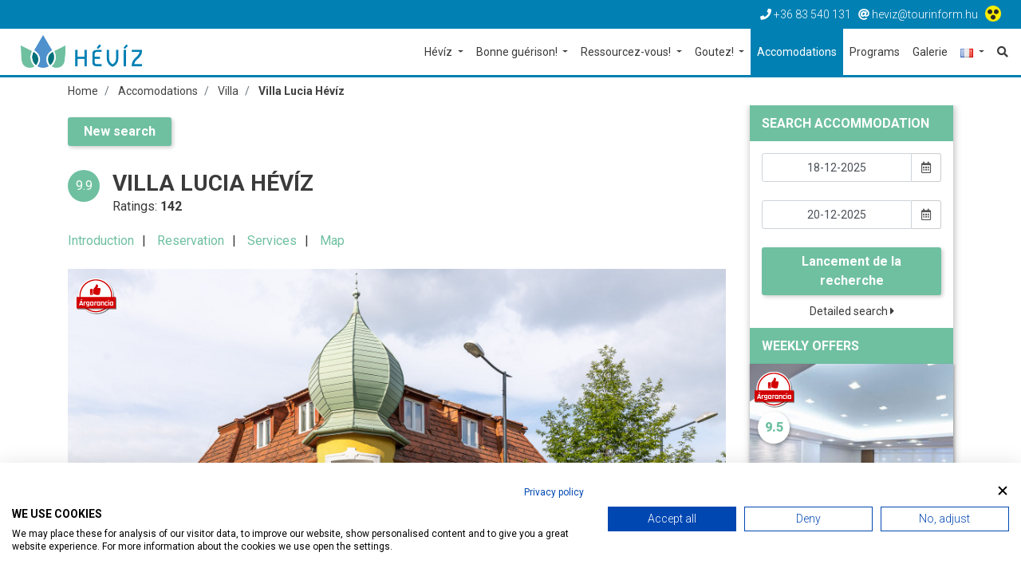

--- FILE ---
content_type: text/html; charset=utf-8
request_url: https://www.heviz.hu/fr/accomodations/villa-fr/villa-lucia-heviz
body_size: 11229
content:
<!DOCTYPE html>
<html lang="fr"><head>
        <!-- Google Tag Manager -->
    <script>(function(w,d,s,l,i){w[l]=w[l]||[];w[l].push({'gtm.start':
    new Date().getTime(),event:'gtm.js'});var f=d.getElementsByTagName(s)[0],
    j=d.createElement(s),dl=l!='dataLayer'?'&l='+l:'';j.async=true;j.src=
    'https://www.googletagmanager.com/gtm.js?id='+i+dl;f.parentNode.insertBefore(j,f);
    })(window,document,'script','dataLayer','GTM-5TZJKK');</script>
    <!-- End Google Tag Manager -->
    
    <meta charset="UTF-8">
    <title>Villa Lucia Hévíz | Hévíz.hu</title>
    <meta name="description" content="" />

        
    <meta name="viewport" content="width=device-width, initial-scale=1.0">
    
    <link href="/templates/heviz/used-css-js/style-kulsos-1.css??13" rel="stylesheet">
    <link href="/templates/heviz/used-css-js/style-1.css??13" rel="stylesheet">
    <script src="/templates/heviz/used-css-js/script1-1.js??13"></script>
    
    <link rel="icon" type="image/png" href="/templates/heviz/favicon/favicon-32x32.png" sizes="32x32" />
    <link rel="icon" type="image/png" href="/templates/heviz/favicon/favicon-16x16.png" sizes="16x16" />

        <script type="text/javascript" src="/templates/heviz/plugins/jquery.lazy-master/jquery.lazy.min.js"></script>
    <script src="https://cdnjs.cloudflare.com/ajax/libs/popper.js/1.14.3/umd/popper.min.js" integrity="sha384-ZMP7rVo3mIykV+2+9J3UJ46jBk0WLaUAdn689aCwoqbBJiSnjAK/l8WvCWPIPm49" crossorigin="anonymous"></script>
    <link rel="stylesheet" href="https://use.fontawesome.com/releases/v5.3.1/css/all.css" integrity="sha384-mzrmE5qonljUremFsqc01SB46JvROS7bZs3IO2EmfFsd15uHvIt+Y8vEf7N7fWAU" crossorigin="anonymous">
    <link rel="stylesheet" href="https://use.typekit.net/ccn3kpi.css">
        
        <script src='https://apis.google.com/js/platform.js' async defer> { lang: 'hu' } </script>
<script>
    ! function(d, s, id) {
        var js, fjs = d.getElementsByTagName(s)[0],
            p = /^http:/.test(d.location) ? 'http' : 'https';
        if (!d.getElementById(id)) {
            js = d.createElement(s);
            js.id = id;
            js.src = p + '://platform.twitter.com/widgets.js';
            fjs.parentNode.insertBefore(js, fjs);
        }
    }(document, 'script', 'twitter-wjs');
</script>
    <meta property="og:url" content="https://www.heviz.hu/fr/accomodations/villa-fr/villa-lucia-heviz" />
<meta property="og:type" content="article" />
<meta property="og:title" content="Villa Lucia Hévíz" />
<meta property="og:image" content="https://www.heviz.hu" />

        
    <link rel="preconnect" href="https://fonts.gstatic.com">
    <link href="https://fonts.googleapis.com/css2?family=Roboto:ital,wght@0,100;0,300;0,400;0,500;0,700;0,900;1,100;1,300;1,400;1,500;1,700;1,900&display=swap" rel="stylesheet">
    
    <meta name="facebook-domain-verification" content="dksq5wr29yjbvk68zb0yzxqsn7xfxx" />
    
    <SCRIPT>
    penznem='€';
    lang='fr';
    lang2='fr';
    datumformatum='dd-mm-yyyy';
    </SCRIPT>
    <meta name="google-site-verification" content="hSzyoeocwp_NgNez43G0j2hPdI-PRezygM1qgACBmME" />     <meta name="google-site-verification" content="uXOinVhEbGZ01_9zZq1zD6BxoKwl3vedrCqG5VOF13I" />     <meta name="google-site-verification" content="BqQ07AizuUK81cXCDCYss8YPErEkSaJBTFbVE6spbrw" />
    <style type="text/css">
    .linkkiemelt {
        border: solid 4px #ff0000;
    }
    </style>

	<!--hoterkep-->
	<script type="text/javascript">
    window.__lo_site_id = 'f36f258b';
    (function() {
      var wa = document.createElement('script');
      wa.type = 'text/javascript'; wa.async = true;
      wa.src = 'https://d20519brkbo4nz.cloudfront.net/core/lo.js';
      var s = document.getElementsByTagName('script')[0];
      s.parentNode.insertBefore(wa, s);
    })();
  </script>

  	<!-- Google tag (gtag.js) -->
	<script async src="https://www.googletagmanager.com/gtag/js?id=G-65NFL0HXPL"></script>
	<script> window.dataLayer = window.dataLayer || []; function gtag(){dataLayer.push(arguments);} gtag('js', new Date()); gtag('config','G-65NFL0HXPL');</script>
	
	<script src="https://cdn.userway.org/widget.js" data-account="l8vkCo3gXw"></script>
</head> 

<body class="lang_fr " id="body" data-psor="/fr/accomodations/villa-fr/villa-lucia-heviz">
	<script src="https://consent.cookiefirst.com/sites/heviz.hu-f4ca1fa5-f752-49a1-b228-0ee9026e56e8/consent.js"></script>
	
    <script>
window.dataLayer = window.dataLayer || []
dataLayer.push({'hrental_pagetype': 'offerdetail',
'hrental_id': '25',
'city': 'Hévíz'});
</script>

	    
        <noscript><iframe src="https://www.googletagmanager.com/ns.html?id=GTM-5TZJKK" height="0" width="0" style="display:none;visibility:hidden"></iframe></noscript>
    <div id="fb-root"></div>
    <script>(function(d, s, id) {
        var js, fjs = d.getElementsByTagName(s)[0];
        if (d.getElementById(id)) return;
        js = d.createElement(s); js.id = id;
        js.src = 'https://connect.facebook.net/hu_HU/sdk.js#xfbml=1&version=v3.1&appId=248428288682934&autoLogAppEvents=1';
        fjs.parentNode.insertBefore(js, fjs);
    }(document, 'script', 'facebook-jssdk'));</script>
    
    <nav class="navbar-top">
        <div class="container-fluid">
            <div class="row">
                <ul class="top-nav-links linelist">
                    <li><a href="tel:+3683540131"><i class="fas fa-phone"></i><span class="d-none d-sm-inline"> +36 83 540 131</span></a></li>
                    <li><a href="mailto:heviz@tourinform.hu"><i class="fas fa-at"></i><span class="d-none d-sm-inline"> heviz@tourinform.hu</span></a></li>
                                        <li class="socials">
                                                                                                <a href="/fr/akadalymentes" title="Akadálymentesített weblap"><img src="/templates/heviz/kellekek/akadalymentes/akadalymentes-weblap-ikon.png" alt="" style="height: 20px;position: relative;top: -2px;" /></a>
                    </li>
                                    </ul>
            </div>
        </div>
    </nav>

    <!--Navbar-->
<nav class="navbar navbar-expand-xl navbar-light navbar-right">
    <a href="/fr" class="navbar-brand"><img src="/templates/heviz/img/logo/heviz-logo-uj.png" alt="Hévíz.hu"></a>
    <button class="navbar-toggler" type="button" data-toggle="collapse" data-target="#navbarSupportedContent" aria-controls="navbarSupportedContent" aria-expanded="false" aria-label="Toggle navigation">
        <span class="navbar-toggler-icon"></span>
    </button>
    <a href="/fr/search" class="nav-link mobile-search-icon"><i class="fas fa-search"></i></a>
    

    <div class="collapse navbar-collapse" id="navbarSupportedContent">
        <ul class="navbar-nav ml-auto" itemscope itemtype="http://www.schema.org/SiteNavigationElement">
            <li class="nav-item dropdown mega-dropdown ">
                <a itemprop="url" href="/fr/heviz/bain-thermal"  class="nav-link dropdown-toggle basic setborder bb fomenupont-1"  role="button" aria-haspopup="true" aria-expanded="false" title="Hévíz">
                    Hévíz
                </a>
                <div class="dropdown-menu mega-dropdown-menu bb basic setborder" >
                    <div class="container">
                        <div class="row">
                            <div class="col-lg-4 col-first">
                                                                <div class="main-dropdown-box">
                                    <a itemprop="url" class="main-dropdown-item setcolor basic" href="/fr/heviz/bain-thermal"  title="BAIN THERMAL">BAIN THERMAL</a>
                                    <a itemprop="url" class="dropdown-item" href="/fr/heviz/bain-thermal/choses-interessantes-sur-le-lac"  title="Choses intéressantes sur le lac">Choses intéressantes sur le lac</a>
                                                                    </div>
                                                            </div>
                            <div class="col-lg-4 col-first">
                                                                <div class="main-dropdown-box">
                                    <a itemprop="url" class="main-dropdown-item setcolor basic" href="/fr/heviz/webcam"  title="Webcam">Webcam</a>
                                                                    </div>
                                                            </div>
                            <div class="col-lg-4 col-first">
                                                            </div>
                                                    </div>
                    </div>
                </div>            </li>
            <li class="nav-item dropdown mega-dropdown ">
                <a itemprop="url" href="/fr/bonne-guerison/lac-therapeutique"  class="nav-link dropdown-toggle gyogyulj setborder bb fomenupont-3"  role="button" aria-haspopup="true" aria-expanded="false" title="Bonne guérison!">
                    Bonne guérison!
                </a>
                <div class="dropdown-menu mega-dropdown-menu bb gyogyulj setborder" >
                    <div class="container">
                        <div class="row">
                            <div class="col-lg-4 col-first">
                                                                <div class="main-dropdown-box">
                                    <a itemprop="url" class="main-dropdown-item setcolor gyogyulj" href="/fr/bonne-guerison/lac-therapeutique"  title="Lac thérapeutique">Lac thérapeutique</a>
                                                                    </div>
                                                            </div>
                            <div class="col-lg-4 col-first">
                                                                <div class="main-dropdown-box">
                                    <a itemprop="url" class="main-dropdown-item setcolor gyogyulj" href="/fr/bonne-guerison/effets-therapeutiques-cures-therapeutiques"  title="Effets thérapeutiques, cures thérapeutiques">Effets thérapeutiques, cures thérapeutiques</a>
                                                                    </div>
                                                            </div>
                            <div class="col-lg-4 col-first">
                                                            </div>
                                                    </div>
                    </div>
                </div>            </li>
            <li class="nav-item dropdown mega-dropdown ">
                <a itemprop="url" href=" /fr/ressourcez-vous/wellness-fr"  class="nav-link dropdown-toggle toltodj setborder bb fomenupont-4"  role="button" aria-haspopup="true" aria-expanded="false" title="Ressourcez-vous!">
                    Ressourcez-vous!
                </a>
                <div class="dropdown-menu mega-dropdown-menu bb toltodj setborder" >
                    <div class="container">
                        <div class="row">
                            <div class="col-lg-4 col-first">
                                                                <div class="main-dropdown-box">
                                    <a itemprop="url" class="main-dropdown-item setcolor toltodj" href="/fr/ressourcez-vous/wellness-fr"  title="Wellness">Wellness</a>
                                                                    </div>
                                                            </div>
                            <div class="col-lg-4 col-first">
                                                                <div class="main-dropdown-box">
                                    <a itemprop="url" class="main-dropdown-item setcolor toltodj" href="/fr/ressourcez-vous/ressourcez-vousloisirs"  title="Loisirs">Loisirs</a>
                                                                    </div>
                                                                <div class="main-dropdown-box">
                                    <a itemprop="url" class="main-dropdown-item setcolor toltodj" href="http://gis.heviz.hu/en"  target="_blank"  title="Héviz à vélo">Héviz à vélo</a>
                                                                    </div>
                                                            </div>
                            <div class="col-lg-4 col-first">
                                                                <div class="main-dropdown-box">
                                    <a itemprop="url" class="main-dropdown-item setcolor toltodj" href="/fr/spa-sauna"  title="Spa, sauna">Spa, sauna</a>
                                                                    </div>
                                                            </div>
                                                    </div>
                    </div>
                </div>            </li>
            <li class="nav-item dropdown mega-dropdown ">
                <a itemprop="url" href="/fr/goutez/culture-de-la-vigne-a-egregy"  class="nav-link dropdown-toggle kostol setborder bb fomenupont-6"  role="button" aria-haspopup="true" aria-expanded="false" title="Goutez!">
                    Goutez!
                </a>
                <div class="dropdown-menu mega-dropdown-menu bb kostol setborder" >
                    <div class="container">
                        <div class="row">
                            <div class="col-lg-4 col-first">
                                                                <div class="main-dropdown-box">
                                    <a itemprop="url" class="main-dropdown-item setcolor kostol" href="/fr/goutez/culture-de-la-vigne-a-egregy"  title="Culture de la vigne à Egregy">Culture de la vigne à Egregy</a>
                                                                    </div>
                                                            </div>
                            <div class="col-lg-4 col-first">
                                                                <div class="main-dropdown-box">
                                    <a itemprop="url" class="main-dropdown-item setcolor kostol" href="/fr/restaurants"  title="Recherche de restaurants">Recherche de restaurants</a>
                                                                    </div>
                                                                <div class="main-dropdown-box">
                                    <a itemprop="url" class="main-dropdown-item setcolor kostol" href="/fr/picvid/goutez"  title="Galerie">Galerie</a>
                                                                    </div>
                                                            </div>
                            <div class="col-lg-4 col-first">
                                                            </div>
                                                    </div>
                    </div>
                </div>            </li>
            <li class="nav-item  szallas setbg">
                <a itemprop="url" href="/fr/accomodations"  class="nav-link  basic setbg setborder bb fomenupont-7"  role="button" aria-haspopup="true" aria-expanded="false" title="Accomodations">
                    Accomodations
                </a>
                            </li>
            <li class="nav-item  ">
                <a itemprop="url" href="/fr/programs/list"  class="nav-link  basic setborder bb fomenupont-8"  role="button" aria-haspopup="true" aria-expanded="false" title="Programs">
                    Programs
                </a>
                            </li>
            <li class="nav-item  ">
                <a itemprop="url" href="/fr/picvid"  class="nav-link  basic setborder bb fomenupont-9"  role="button" aria-haspopup="true" aria-expanded="false" title="Galerie">
                    Galerie
                </a>
                            </li>
            
            <li class="nav-item dropdown">
                <a href="javascript:;" class="nav-link dropdown-toggle basic setborder bb" id="navbarDropdown6" role="button" data-toggle="dropdown" aria-haspopup="true" aria-expanded="false">
                    <img src="/templates/heviz/img/flags/fr.gif" alt="Magyar">
                </a>
                <div id="flag-dropdown" class="dropdown-menu" aria-labelledby="navbarDropdown6">
                    <a href="/hu" class="dropdown-item"><img src="/templates/heviz/img/flags/hu.gif" alt="Magyar"></a>
                    <a href="/en" class="dropdown-item"><img src="/templates/heviz/img/flags/en.gif" alt="Angol"></a>
                    <a href="/de" class="dropdown-item"><img src="/templates/heviz/img/flags/de.gif" alt="Német"></a>
                    <a href="/ru" class="dropdown-item"><img src="/templates/heviz/img/flags/ru.gif" alt="Orosz"></a>
                    <a href="/cn" class="dropdown-item"><img src="/templates/heviz/img/flags/cn.gif" alt="Kína"></a>
                    <a href="/cz" class="dropdown-item"><img src="/templates/heviz/img/flags/cz.gif" alt="Cseh"></a>
                    <a href="/fr" class="dropdown-item"><img src="/templates/heviz/img/flags/fr.gif" alt="Francia"></a>
                    <a href="/it" class="dropdown-item"><img src="/templates/heviz/img/flags/it.gif" alt="Olasz"></a>
                    <a href="/no" class="dropdown-item"><img src="/templates/heviz/img/flags/no.gif" alt="Norvég"></a>
                    <a href="/pl" class="dropdown-item"><img src="/templates/heviz/img/flags/pl.gif" alt="Lengyel"></a>
                    <a href="/se" class="dropdown-item"><img src="/templates/heviz/img/flags/se.gif" alt="Svéd"></a>
                                    </div>
            </li>
            <li class="nav-item"><a itemprop="url" href="/fr/search" class="nav-link" title="Lancement de la recherche"><i class="fas fa-search"></i></a></li>
        </ul>
    </div>
</nav>

    <div id="breadcrumb-section" class="no-padding">
        <div class="container">
            <nav aria-label="breadcrumb">
                <ol class="breadcrumb" itemscope itemtype="https://schema.org/BreadcrumbList">
                    <li class="breadcrumb-item" itemprop="itemListElement" itemscope itemtype="https://schema.org/ListItem"><a itemprop="item" href="/fr"><span itemprop="name">Home</span></a><meta itemprop="position" content="1" /></li>
                                                                                <li class="breadcrumb-item " itemprop="itemListElement" itemscope itemtype="https://schema.org/ListItem">
                        <a itemprop="item" href="/fr/accomodations"><span itemprop="name">Accomodations</span></a>
                        <meta itemprop="position" content="2" />
                    </li>
                                                                                <li class="breadcrumb-item " itemprop="itemListElement" itemscope itemtype="https://schema.org/ListItem">
                        <a itemprop="item" href="/fr/accomodations/villa-fr"><span itemprop="name">Villa</span></a>
                        <meta itemprop="position" content="3" />
                    </li>
                                                                                <li class="breadcrumb-item active" itemprop="itemListElement" itemscope itemtype="https://schema.org/ListItem">
                        <a itemprop="item" href="/fr/accomodations/villa-fr/villa-lucia-heviz"><span itemprop="name">Villa Lucia Hévíz</span></a>
                        <meta itemprop="position" content="4" />
                    </li>
                                                        </ol>
            </nav>
        </div>
    </div>    
    
    

        <section class="content-wrapper no-padding">
        <div class="container">
            <div class="row">
                <div class="col-xl-9 col-lg-8 col-md-12 col-sm-12 content">
                    
<script src="https://unpkg.com/masonry-layout@4/dist/masonry.pkgd.min.js"></script>

<div class="row hentry" itemscope itemtype="http://schema.org/Hotel">
    <div class="col-lg-12 subpage-element" id="subpage-title">
        <div class="row">
            <div class="col-lg-12">
                <a href="/fr/accomodations" class="link-btn szallas setbg mr-top">New search</a>
            </div>
            <div class="col-lg-1 col-md-1 col-sm-1 col-xs-2">
                <div class="rating-circle">
                    <div class="rating-nr">9.9</div>
                </div>
            </div>
            <div class="col-lg-11 col-md-11 col-sm-11 col-xs-10">
                            <h1 itemprop="name" class="entry-title">Villa Lucia Hévíz</h1>
                <p class="panel-small">
                    Ratings: <strong>142</strong>                                    </p>
                <meta itemprop="priceRange" content="$$">
            </div>
            <div class="col-lg-12">
                                                                                                            </div>
            <div class="col-lg-12">
                <ul class="no-dots linelist anchors entry-content">
                    <li><a href="#subpage-intro" class="szallas setcolor">Introduction</a></li>
                    <li><a href="#szallas-foglalas" class="szallas setcolor">Reservation</a></li>
                    <li><a href="#subpage-services" class="szallas setcolor">Services</a></li>
                    <li><a href="#subpage-map" class="szallas setcolor">Map</a></li>
                </ul>    
            </div>
        </div>
    </div>
    <div class="col-lg-12 subpage-element">
                                        <div class="szallas-img-box"><img src="/templates/heviz/img/argarancia.png" alt="Árgarancia" class="garantee"><img src="https://i.szalas.hu/hotels/645248/original/38650121.jpg" alt="Villa Lucia Hévíz"></div>
                                        <meta itemprop="image" content="https://i.szalas.hu/hotels/645248/original/38650121.jpg">
    </div>
    <div class="col-lg-12 subpage-element" id="subpage-intro">
        <h2>Introduction</h2>         <hr class="szallas setborder ml-zero">
        <div id="subpage-intro-module">
            <div id="subpage-intro-collapse" itemprop="description">
                                <div>We offer exclusive private appartements in a unique house in the very center of the city for a reasonable price. The bouilding is located 300 meters far from the thermal lake and walking street is only 20 meters far from us. We await our guests with a pleasant garden. Air conditioning, internet, satellite is free of charge. Parking in our garden is available for 3000 forint/ day. Shops, restaurants and bars are also available in the neighbourhood. We provide studio apartments (max 2 people) and also Deluxe larger apartments with living room and bedroom separated (max 2 adults + 2 children or 3 adults). Every apartments has a communal terrace and or a private balcony. Every apartement has a fully equiped kitchenette.</div>
            </div>
        </div>
    </div>        
    <div class="col-lg-12" id="szallas-foglalas">
		<div style="border-top: solid 1px #cccccc; margin-top: 15px; padding-top: 15px;">
						<p>The price shown here is based on the number of adults you specified. You have to give in the number and age of the children again.</p>
					</div>
        <script data-checkin="18-12-2025" data-checkout="20-12-2025" src="//szallas.hu/plugin/javascript/645248:3:13?key=6aqahiauuvsicoj7yoym4u7t653od7fqh7o3d7yizazirozjfqia"></script>
    </div>
    <div class="col-lg-12" id="szallas-logo">
        <p>Powered by <img src="/templates/heviz/img/logo_500.png" alt="szállás.hu"></p>
    </div>
        
    <div class="col-lg-12 subpage-element" id="subpage-services">
        <h2>Services</h2>
        <hr class="szallas setborder ml-zero">
        <div class="row">
            <div class="col-lg-12">
                <p class="panel-small">Lake Bath: <strong>300 m</strong></p>                                                                <div>
                    <div class="subpage-services-list">
                        <ul class="szallas-icon-list linelist">
                                                                                            <li class="szallas-icons"><i class="fas fa-wifi" title="Wifi in public areas"></i></li>
                                                                                                                            <li class="szallas-icons"><i class="fas fa-parking" title="On site parking"></i></li>
                                                                                                                            <li class="szallas-icons"><i class="fas fa-child" title="Bababarát"></i></li>
                                                                                                                                                </ul>
                    </div>
                </div>
            </div>
            <div class="col-lg-12">
                <ul class="no-dots service-full-list">
                                        <li class="service-filter-title">
                        <h3 class="szallas setcolor">Accomodation type</h3>
                        <ul class="no-dots">
                            <li>Villa</li>
                                                    </ul>
                    </li>                    <li class="service-filter-title">
                        <h3 class="szallas setcolor">Payment methods</h3>
                        <ul class="no-dots">
                            <li>Transfer</li>
                            <li>Cash</li>
                            <li>Creditcard</li>
                                                    </ul>
                    </li>                    <li class="service-filter-title">
                        <h3 class="szallas setcolor">Baby and child-friendly</h3>
                        <ul class="no-dots">
                            <li>Baby cot</li>
                            <li>High chair</li>
                                                    </ul>
                    </li>                    <li class="service-filter-title">
                        <h3 class="szallas setcolor">Parking</h3>
                        <ul class="no-dots">
                            <li>On site parking</li>
                                                    </ul>
                    </li>                    <li class="service-filter-title">
                        <h3 class="szallas setcolor">Others</h3>
                        <ul class="no-dots">
                            <li>Wifi in public areas</li>
                                                    </ul>
                    </li>                                    </ul>
            </div>
        </div>

    </div>
    
         
        <div class="col-lg-12 subpage-element" id="subpage-map">
    <h2>Map</h2>
    <hr class="szallas setborder ml-zero">
    <div>GPS: 46.790985107422 | 17.188507080078</div>            <style>
    #map {
        height: 500px;
    }
    #map .map-iw-content {
        width: 200px;
    }
    #map .map-iw-content .miw-name {
        font-size: 16px;
        font-weight: bold;
        margin-bottom: 5px;
    }
    #map .map-iw-content .miw-text {

    }
</style>

<div id="map"></div>
<script>
    lat=46.790985107422; // földrajzi szélesség
    lng=17.188507080078; // földrajzi hosszúság
    name='Villa Lucia Hévíz';
    var map;

    function initMap() {
        var latlang = {lat: lat, lng: lng};
        map = new google.maps.Map(document.getElementById('map'), {
            center: latlang,
            zoom: 18
        });
        var marker = new google.maps.Marker({position: latlang, map: map});
    
        var contentString = '<div id="map-iw-content">'+
        '<div>...</div>'+
        '<div class="miw-name" style="font-size: 16px; font-weight: bold; margin-bottom: 5px;">'+name+'</div>'+
        '<div class="miw-text">'+
        '<p>GPS: '+lat+' ; '+lng+'</p>'+
        '</div>'+
        '</div>';

        var infowindow = new google.maps.InfoWindow({
            content: contentString
        });

        var marker = new google.maps.Marker({
            position: latlang,
            map: map,
            title: name
        });
        infowindow.open(map, marker);
        /*marker.addListener('click', function() {
            infowindow.open(map, marker);
        });*/
    }

</script>


<script src="https://maps.googleapis.com/maps/api/js?key=AIzaSyAwT7qhk7D7zQjSGE82hvq3Vg7ePdpANrI&callback=initMap" async defer></script>


    </div>        
            <div class="col-lg-12" id="opinion" data-module="" data-mid="25">
    <div class="share-rating-section">
                <div class="share-box float-right">
            <div class="socials">
                <i class="fas fa-share-alt"></i> 
                <a href="https://www.facebook.com/sharer/sharer.php?u=https://www.heviz.hu/fr/accomodations/villa-fr/villa-lucia-heviz" target="_blank"><i class="fab fa-facebook-square"></i></a> 
                            </div>
        </div>        <div class="utmod">Last update: <strong>2018-11-01 12:00:00</strong></div><span class="updated" style="display:none;">2018-11-01 12:00:00</span>    </div>
</div>


        </div>
<script>
    $(document).ready(function() {
        $('#photoGallery1').lightSlider({
            gallery: true,
            item: 1,
            loop: true,
            thumbItem: 9,
            slideMargin: 0,
            adaptiveHeight: true,
            controls: true,
            enableDrag: false,
            currentPagerPosition: 'left',
            onSliderLoad: function(el) {
                el.lightGallery({
                    selector: '#photoGallery1 .gallery-item',
                    download: false,
                    loop: false
                });
            }
        });
    });
    
    $('.service-full-list').masonry({
      // options
      itemSelector: '.service-filter-title',
    percentPosition: true
    });

</script><div class="row">
    <div class="col-lg-12">
        <h2 class="h2-top-marg">Recommended accommodations of heviz.hu</h2>
        <hr class="szallas setborder ml-zero">
    </div>
	    

<div class="col-lg-4 col-md-6 col-sm-12">
    <div class="thumbnail-panel-16-9-stand thumbnail-panel-16-9-stand-links thumbnail-panel szallas-panel setborder bb szallas">
        <div class="panel-img">
            <a href="/fr/accomodations/apartment-fr/lisa-apartman-heviz"><img src="https://i.szalas.hu/hotels/696142/250x250/37598681.jpg" alt="Lisa Apartman Hévíz"></a>
            <img src="/templates/heviz/img/argarancia-en.png" alt="Árgarancia" class="garantee">
            <div class="rating-overlay">9.8</div>        </div>
        <div class="caption">
            <a href="/fr/accomodations/apartment-fr" class="tag setbg szallas setwhite">Apartment</a>            <h4 class="style-text-dot-h4"><a href="/fr/accomodations/apartment-fr/lisa-apartman-heviz">Lisa Apartman Hévíz</a></h4>
                                    <ul class="szallas-icon-list linelist">
                                                                            <li class="szallas-icons"><i class="fas fa-parking" title="On site parking"></i></li>
                                                                                <li class="szallas-icons"><i class="fas fa-wifi" title="Wifi in public areas"></i></li>
                                                                                <li class="szallas-icons"><i class="fas fa-credit-card" title="Szép kártya"></i></li>                                                </ul>
			
            			<div class="szallas-rate setcolor szallas">
                
                <p >
                    						                                    </p>
            </div>
                                </div>
        <div class="panel-footer">
            <div class="socials float-left"><i class="fas fa-share-alt"></i> <a href="https://www.facebook.com/sharer/sharer.php?u=https://www.heviz.hu/fr/accomodations/apartment-fr/lisa-apartman-heviz" target="_blank"><i class="fab fa-facebook-square"></i></a></div>
            <div class="float-right">
                <a href="/fr/accomodations/apartment-fr/lisa-apartman-heviz" class="more-link">Details <i class="fas fa-caret-right"></i></a>
            </div>
        </div>
    </div>
</div>
<div class="col-lg-4 col-md-6 col-sm-12">
    <div class="thumbnail-panel-16-9-stand thumbnail-panel-16-9-stand-links thumbnail-panel szallas-panel setborder bb szallas">
        <div class="panel-img">
            <a href="/fr/accomodations/apartment-fr/fuller-vendeghaz-heviz"><img src="https://i.szalas.hu/hotels/1437097/250x250/40319838.jpg" alt="Fullér Vendégház Hévíz"></a>
            <img src="/templates/heviz/img/argarancia-en.png" alt="Árgarancia" class="garantee">
            <div class="rating-overlay">9.9</div>        </div>
        <div class="caption">
            <a href="/fr/accomodations/apartment-fr" class="tag setbg szallas setwhite">Apartment</a>            <h4 class="style-text-dot-h4"><a href="/fr/accomodations/apartment-fr/fuller-vendeghaz-heviz">Fullér Vendégház Hévíz</a></h4>
                                    <ul class="szallas-icon-list linelist">
                                                                            <li class="szallas-icons"><i class="fas fa-parking" title="On site parking"></i></li>
                                                                                <li class="szallas-icons"><i class="fas fa-wifi" title="Wifi in public areas"></i></li>
                                                </ul>
			
            			<div class="szallas-rate setcolor szallas">
                
                <p >
                    						                                    </p>
            </div>
                                </div>
        <div class="panel-footer">
            <div class="socials float-left"><i class="fas fa-share-alt"></i> <a href="https://www.facebook.com/sharer/sharer.php?u=https://www.heviz.hu/fr/accomodations/apartment-fr/fuller-vendeghaz-heviz" target="_blank"><i class="fab fa-facebook-square"></i></a></div>
            <div class="float-right">
                <a href="/fr/accomodations/apartment-fr/fuller-vendeghaz-heviz" class="more-link">Details <i class="fas fa-caret-right"></i></a>
            </div>
        </div>
    </div>
</div>
<div class="col-lg-4 col-md-6 col-sm-12">
    <div class="thumbnail-panel-16-9-stand thumbnail-panel-16-9-stand-links thumbnail-panel szallas-panel setborder bb szallas">
        <div class="panel-img">
            <a href="/fr/accomodations/apartment-fr/valika-apartman-heviz"><img src="https://i.szalas.hu/hotels/1423523/250x250/37357061.jpg" alt="Valika Apartman Hévíz"></a>
            <img src="/templates/heviz/img/argarancia-en.png" alt="Árgarancia" class="garantee">
            <div class="rating-overlay">10</div>        </div>
        <div class="caption">
            <a href="/fr/accomodations/apartment-fr" class="tag setbg szallas setwhite">Apartment</a>            <h4 class="style-text-dot-h4"><a href="/fr/accomodations/apartment-fr/valika-apartman-heviz">Valika Apartman Hévíz</a></h4>
                                    <ul class="szallas-icon-list linelist">
                                                                            <li class="szallas-icons"><i class="fas fa-parking" title="On site parking"></i></li>
                                                                                <li class="szallas-icons"><i class="fas fa-wifi" title="Wifi in public areas"></i></li>
                                                </ul>
			
            			<div class="szallas-rate setcolor szallas">
                
                <p >
                    						                                    </p>
            </div>
                                </div>
        <div class="panel-footer">
            <div class="socials float-left"><i class="fas fa-share-alt"></i> <a href="https://www.facebook.com/sharer/sharer.php?u=https://www.heviz.hu/fr/accomodations/apartment-fr/valika-apartman-heviz" target="_blank"><i class="fab fa-facebook-square"></i></a></div>
            <div class="float-right">
                <a href="/fr/accomodations/apartment-fr/valika-apartman-heviz" class="more-link">Details <i class="fas fa-caret-right"></i></a>
            </div>
        </div>
    </div>
</div>
    <div class="col-lg-12 text-right">
        <a href="/fr/accomodations" class="link-btn setbg szallas setwhite">Search Accommodation</a>
    </div>
</div>
                </div>
                <div class="col-xl-3 col-lg-4 col-md-12 col-sm-12">
                    <!--*nav-lista-blokk
    *keresés-rendezés-blokk
    *keresés-szűrési-feltételek-blokk
    *program-ajánló-blokk
    *program-kereső-blokk
    szállás-ajánló-blokk
    szállás-kereső-blokk
    szállás-mások-nézik-blokk
    szállás-ezeket-látta-már-blokk
    *beágyazott-facebook
    bannerek
    webshop-adatok-->

<div class="sidebar" id="sidebar">
    <div class="row">
        
        

        
        <div class="col-lg-12 search_link_data" data-search_link="/fr/accomodations/search">
    <h5 class="sidebar-header setbg szallas setwhite">Search Accommodation</h5>
</div>
<div class="col-lg-12">
    <div id="szallas-daterange-box">
        <div class="input-daterange input-group" id="szallas-daterange">
            <div class="input-group date">
                <input type="text" class="form-control" placeholder="Date of arrival"  id="start_oldalsav" value="18-12-2025"><label class="input-group-addon" for="start"><i class="far fa-calendar-alt"></i></label>
            </div>
            <div class="input-group date">
                <input type="text" class="form-control" placeholder="Date of departure"  id="end_oldalsav" value="20-12-2025"><label class="input-group-addon" for="end"><i class="far fa-calendar-alt"></i></label>
            </div>
        </div>
        <input type="hidden" name="felnott" id="felnott" value="1" />
        <input type="hidden" name="gyerek" id="gyerek" value="0" />
        <button class="act-btn szallas setbg setwhite" onclick="search('_oldalsav');">Lancement de la recherche</button>
    </div>
    <a href="/fr/accomodations" class="small-link">Detailed search <i class="fas fa-caret-right"></i></a>
</div><div class="col-lg-12">
    <h5 class="sidebar-header setbg szallas setwhite">Weekly offers</h5>
</div>
<div class="col-lg-12">
    <div class="thumbnail-panel-16-9-stand thumbnail-panel-16-9-stand-links thumbnail-panel szallas-panel setborder bb szallas">
        <div class="panel-img">
            <a href="/fr/accomodations/hotel-fr/hotel-europa-fit-heviz"><img src="https://i.szalas.hu/hotels/458895/250x250/38667568.jpg" alt="Hotel Európa Fit Hévíz"></a>
            <img src="/templates/heviz/img/argarancia.png" alt="Árgarancia" class="garantee">
            <div class="rating-overlay">9.5</div>        </div>
        <div class="caption">
            <a href="/fr/accomodations/hotel-fr" class="tag setbg szallas setwhite">Hotel</a>            <div class="style-text-dot-szallas">
                <h4 class=""><a href="/fr/accomodations/hotel-fr/hotel-europa-fit-heviz">Hotel Európa Fit Hévíz</a></h4>
                <p class="panel-small"><i class="fas fa-map-marker-alt"></i>Hévíz, Jókai u. 3., Lake Bath 700 m</p>            </div>
            <ul class="szallas-icon-list linelist">
                <li class="szallas-icons"><i class="fas fa-utensils" title=""></i></li>
                <li class="szallas-icons"><i class="fas fa-wifi" title="Wifi in public areas"></i></li>
                <li class="szallas-icons"><i class="fas fa-parking" title="On site parking"></i></li>
                <li class="szallas-icons"><i class="fas fa-spa" title="Wellness"></i></li>
                <li class="szallas-icons"><i class="fas fa-child" title="Bababarát"></i></li>
                <li class="szallas-icons"><i class="fas fa-credit-card" title="Szép kártya"></i></li>
                            </ul>
                                            </div>
        <div class="panel-footer">
            <div class="socials float-left"><i class="fas fa-share-alt"></i> <a href="https://www.facebook.com/sharer/sharer.php?u=https://www.heviz.hu/fr/accomodations/hotel-fr/hotel-europa-fit-heviz" target="_blank"><i class="fab fa-facebook-square"></i></a></div>
            <div class="float-right">
                <a href="/fr/accomodations/hotel-fr/hotel-europa-fit-heviz" class="more-link">Details <i class="fas fa-caret-right"></i></a>
            </div>
        </div>
    </div>
    <div class="thumbnail-panel-16-9-stand thumbnail-panel-16-9-stand-links thumbnail-panel szallas-panel setborder bb szallas">
        <div class="panel-img">
            <a href="/fr/accomodations/apartment-fr/apartman-berki-heviz"><img src="https://i.szalas.hu/hotels/458908/250x250/37356620.jpg" alt="Apartman Berki Hévíz"></a>
            <img src="/templates/heviz/img/argarancia.png" alt="Árgarancia" class="garantee">
            <div class="rating-overlay">9.9</div>        </div>
        <div class="caption">
            <a href="/fr/accomodations/apartment-fr" class="tag setbg szallas setwhite">Apartment</a>            <div class="style-text-dot-szallas">
                <h4 class=""><a href="/fr/accomodations/apartment-fr/apartman-berki-heviz">Apartman Berki Hévíz</a></h4>
                <p class="panel-small"><i class="fas fa-map-marker-alt"></i>Lake Bath 800 m</p>            </div>
            <ul class="szallas-icon-list linelist">
                <li class="szallas-icons"><i class="fas fa-parking" title="On site parking"></i></li>
                <li class="szallas-icons"><i class="fas fa-wifi" title="Wifi in public areas"></i></li>
                            </ul>
                                            </div>
        <div class="panel-footer">
            <div class="socials float-left"><i class="fas fa-share-alt"></i> <a href="https://www.facebook.com/sharer/sharer.php?u=https://www.heviz.hu/fr/accomodations/apartment-fr/apartman-berki-heviz" target="_blank"><i class="fab fa-facebook-square"></i></a></div>
            <div class="float-right">
                <a href="/fr/accomodations/apartment-fr/apartman-berki-heviz" class="more-link">Details <i class="fas fa-caret-right"></i></a>
            </div>
        </div>
    </div>
    </div>
<div class="col-lg-12">
    <h5 class="sidebar-header setbg program setwhite">Search Program</h5>
</div>
<div class="col-lg-12">
    <div id="program-calendar">
        <div id="program-calendar-hely"></div>
    </div>
    <a href="/fr/programs/list" class="small-link">Detailed search <i class="fas fa-caret-right"></i></a>
    </div>

<SCRIPT>
    function programlink(datum) {
        location.href = "/fr/programs/date/"+datum;
    }
    $(function() {
        var active_dates = ["2025-09-01","2025-09-02","2025-09-03","2025-09-04","2025-09-05","2025-09-06","2025-09-07","2025-09-08","2025-09-09","2025-09-10","2025-09-11","2025-09-12","2025-09-13","2025-09-14","2025-09-15","2025-09-16","2025-09-17","2025-09-18","2025-09-19","2025-09-20","2025-09-21","2025-09-22","2025-09-23","2025-09-24","2025-09-25","2025-09-26","2025-09-27","2025-09-28","2025-09-29","2025-09-30","2025-10-01","2025-10-02","2025-10-03","2025-10-04","2025-10-05","2025-10-06","2025-10-07","2025-10-08","2025-10-09","2025-10-10","2025-10-11","2025-10-12","2025-10-13","2025-10-14","2025-10-15","2025-10-16","2025-10-17","2025-10-18","2025-10-19","2025-10-20","2025-10-21","2025-10-22","2025-10-23","2025-10-24","2025-10-25","2025-10-26","2025-10-27","2025-10-28","2025-10-29","2025-10-30","2025-10-31","2025-11-01","2025-11-02","2025-11-03","2025-11-04","2025-11-05","2025-11-06","2025-11-07","2025-11-08","2025-11-09","2025-11-10","2025-11-11","2025-11-12","2025-11-13","2025-11-14","2025-11-15","2025-11-16","2025-11-17","2025-11-18","2025-11-19","2025-11-20","2025-11-21","2025-11-22","2025-11-23","2025-11-24","2025-11-25","2025-11-26","2025-11-27","2025-11-28","2025-11-29","2025-11-30","2025-12-01","2025-12-02","2025-12-03","2025-12-04","2025-12-05","2025-12-06","2025-12-07","2025-12-08","2025-12-09","2025-12-10","2025-12-11","2025-12-12","2025-12-13","2025-12-14","2025-12-15","2025-12-16","2025-12-17","2025-12-18","2025-12-19","2025-12-20","2025-12-21","2025-12-22","2025-12-23","2025-12-24","2025-12-25","2025-12-26","2025-12-27","2025-12-28","2025-12-29","2025-12-30","2025-12-31","2026-01-01","2026-01-02","2026-01-03","2026-01-04","2026-01-05","2026-01-06","2026-01-07","2026-01-08","2026-01-09","2026-01-10","2026-01-11","2026-01-12","2026-01-13","2026-01-14","2026-01-15","2026-01-16","2026-01-17","2026-01-18","2026-01-19","2026-01-20","2026-01-21","2026-01-22","2026-01-23","2026-01-24","2026-01-25","2026-01-26","2026-01-27","2026-01-28","2026-01-29","2026-01-30","2026-01-31","2026-02-01","2026-02-02","2026-02-03","2026-02-04","2026-02-05","2026-02-06","2026-02-07","2026-02-08","2026-02-09","2026-02-10","2026-02-11","2026-02-12","2026-02-13","2026-02-14","2026-02-15","2026-02-16","2026-02-17","2026-02-18","2026-02-19","2026-02-20","2026-02-21","2026-02-22","2026-02-23","2026-02-24","2026-02-25","2026-02-26","2026-02-27","2026-02-28","2026-03-01","2026-03-02","2026-03-03","2026-03-04","2026-03-05","2026-03-06","2026-03-07","2026-03-08","2026-03-09","2026-03-10","2026-03-11","2026-03-12","2026-03-13","2026-03-14","2026-03-15","2026-03-16","2026-03-17","2026-03-18","2026-03-19","2026-03-20","2026-03-21","2026-03-22","2026-03-23","2026-03-24","2026-03-25","2026-03-26","2026-03-27","2026-03-28","2026-03-29","2026-03-30","2026-03-31","2026-04-01","2026-04-02","2026-04-03","2026-04-04","2026-04-05","2026-04-06","2026-04-07","2026-04-08","2026-04-09","2026-04-10","2026-04-11","2026-04-12","2026-04-13","2026-04-14","2026-04-15","2026-04-16","2026-04-17","2026-04-18","2026-04-19","2026-04-20","2026-04-21","2026-04-22","2026-04-23","2026-04-24","2026-04-25","2026-04-26","2026-04-27","2026-04-28","2026-04-29","2026-04-30","2026-05-01","2026-05-02","2026-05-03","2026-05-04","2026-05-05","2026-05-06","2026-05-07","2026-05-08","2026-05-09","2026-05-10","2026-05-11","2026-05-12","2026-05-13","2026-05-14","2026-05-15"];
        ezmost=$('#program-calendar-hely').datepicker({
            // changeDate: function(date) { alert('DATUM: '+date); },
            language: lang2,
            selectWeek: true,
            inline: true,
            startDate: '11-01-2018',
            firstDay: 1,
            todayHighlight : true,
            format: datumformatum,
            beforeShowDay: function(date) {
                var d = date;
                var curr_year=d.getFullYear();
                var curr_month=("0"+(d.getMonth()+1)).slice(-2); //+1 honap mert 0=januar
                var curr_date=("0"+d.getDate()).slice(-2);
                var formattedDate=curr_year+"-"+curr_month+"-"+curr_date;
                console.log(formattedDate+' - '+active_dates+' *** '+$.inArray(formattedDate,active_dates) );
                if ($.inArray(formattedDate, active_dates) != -1){
                    return {
                        classes: 'activeClass'
                    };
                }
                return;
            },
        }).on("changeDate", function(e) {
            // https://developer.mozilla.org/en-US/docs/Web/JavaScript/Reference/Global_Objects/Date/getDate
            most=e.date;
            // console.log('szoveges datum: '+most);
            nap=("0"+most.getDate()).slice(-2);
            honap=("0"+(most.getMonth()+1)).slice(-2);
            maidatum=most.getFullYear()+'-'+honap+'-'+nap;
            // console.log('mai nap: '+maidatum);
            programlink(maidatum);
        });
    });
</SCRIPT>

        
        

    </div>
</div>

                </div>
                            </div>
        </div>
    </section>
                
    <SCRIPT>
        $(function() { $('#keyword_lablec').keypress(function(event) { if (event.keyCode==13) { searchcsik('fr','lablec'); } }); });
    </SCRIPT>
    <section class="search no-padding" id="footer-search">
        <div class="container">
            <div class="search-blocc">
                <div class="row">
                    <div class="col-xl-3 col-lg-12 col-md-12">
                        <p>Laissez-nous vous aider à trouver ce que vous cherchez pour vous!</p> 
                    </div>
                    <div class="col-xl-4 col-lg-6 col-md-12">
                        <input id="keyword_lablec" name="keyword_lablec" type="text" placeholder="Lancement de la recherche..." class="form-control input-md" value="" />
                    </div>
                    <div class="col-xl-3 col-lg-6 col-md-12">
                        <select id="modulefilter" name="modulefilter" class="form-control">
                            <option value="">Partout</option>
                            <option value="menu">Teneur</option>
                            <option value="news">Actualités</option>
                            <option value="gallery">Photos</option>
                            <option value="video">Videos</option>
                            <option value="szallas">Accomodations</option>
                            <option value="etterem">Restaurants</option>
                            <option value="szolgaltato">Services</option>
                            <option value="event">Programs</option>
                            <option value="product">Shop</option>
                                                    </select>
                    </div>
                    <div class="col-xl-2 offset-xl-0 col-lg-4 offset-lg-4 col-md-12">
                        <button id="search-btn" class="act-btn dark setbg" onclick="searchcsik('fr','lablec')">Lancement de la recherche</button>
                    </div>
                </div>
            </div>
        </div>
    </section>
        
    
    <footer class="">
        <div class="container">
            <div class="row">
    <div class="col-lg-2 col-md-4 col-sm-6 col-xs-12">
        <ul class="footer-list no-dots">
            <li class="footer-headline ">
                <a href="/fr/heviz/bain-thermal"><h4 class="basic setborder">Hévíz</h4></a>
            </li>
                        <li class="footer-mainlink"><a href="/fr/heviz/bain-thermal">BAIN THERMAL</a></li>
                <li class="footer-sublink"><a href="/fr/heviz/bain-thermal/choses-interessantes-sur-le-lac">Choses intéressantes sur le lac</a></li>
                                                    <li class="footer-mainlink"><a href="/fr/heviz/webcam">Webcam</a></li>
                                                            </ul>
    </div>
    <div class="col-lg-2 col-md-4 col-sm-6 col-xs-12">
        <ul class="footer-list no-dots">
            <li class="footer-headline ">
                <a href="/fr/bonne-guerison/lac-therapeutique"><h4 class="gyogyulj setborder">Bonne guérison!</h4></a>
            </li>
                        <li class="footer-mainlink"><a href="/fr/bonne-guerison/lac-therapeutique">Lac thérapeutique</a></li>
                                                    <li class="footer-mainlink"><a href="/fr/bonne-guerison/effets-therapeutiques-cures-therapeutiques">Effets thérapeutiques, cures thérapeutiques</a></li>
                                                            </ul>
    </div>
    <div class="col-lg-2 col-md-4 col-sm-6 col-xs-12">
        <ul class="footer-list no-dots">
            <li class="footer-headline ">
                <a href=" /fr/ressourcez-vous/wellness-fr"><h4 class="toltodj setborder">Ressourcez-vous!</h4></a>
            </li>
                        <li class="footer-mainlink"><a href="/fr/ressourcez-vous/wellness-fr">Wellness</a></li>
                                                    <li class="footer-mainlink"><a href="/fr/ressourcez-vous/ressourcez-vousloisirs">Loisirs</a></li>
                                        <li class="footer-mainlink"><a href="http://gis.heviz.hu/en">Héviz à vélo</a></li>
                                                    <li class="footer-mainlink"><a href="/fr/spa-sauna">Spa, sauna</a></li>
                                                </ul>
    </div>
    <div class="col-lg-2 col-md-4 col-sm-6 col-xs-12">
        <ul class="footer-list no-dots">
            <li class="footer-headline ">
                <a href="/fr/goutez/culture-de-la-vigne-a-egregy"><h4 class="kostol setborder">Goutez!</h4></a>
            </li>
                        <li class="footer-mainlink"><a href="/fr/goutez/culture-de-la-vigne-a-egregy">Culture de la vigne à Egregy</a></li>
                                                    <li class="footer-mainlink"><a href="/fr/restaurants">Recherche de restaurants</a></li>
                                        <li class="footer-mainlink"><a href="/fr/picvid/goutez">Galerie</a></li>
                                                            </ul>
    </div>
    <div class="col-lg-2 col-md-4 col-sm-6 col-xs-12">
        <ul class="footer-list no-dots">
            <li class="footer-headline ">
                <a href="/fr/accomodations"><h4 class="basic setbg setborder">Accomodations</h4></a>
            </li>
                                                
            <li class="footer-headline ">
                <a href="javascript:;"><h4 class=" setborder"></h4></a>
            </li>
                    </ul>
    </div>
    <div class="col-lg-2 col-md-4 col-sm-6 col-xs-12">
        <ul class="footer-list no-dots">
            
            <li class="footer-headline"><a href="javascript:;"><h4 class="basic setborder">Links</h4></a></li>
            <li class="footer-sublink"><a href="/fr/page/protection-des-donnees">Protection des données</a></li>
            <li class="footer-sublink"><a href="/fr/page/avertissement">Avertissement</a></li>
                        
            <li class="footer-headline"><a href="javascript:;"><h4 class="basic setborder">Contact</h4></a></li>
            <li class="footer-subtitle">E-mail:</li>
            <li class="footer-sublink"><a href="mailto:heviz@tourinform.hu">heviz@tourinform.hu</a></li>
            <li class="footer-subtitle">Phone:</li>
            <li class="footer-sublink"><a href="tel:+3683540131">+36 83 540 131</a></li>
            <li class="footer-socials">
                <a href="" target="_blank"><i class="fab fa-facebook-square"></i></a> 
                <a href="" target="_blank"><i class="fab fa-instagram"></i></a> 
                <a href="" target="_blank"><i class="fab fa-youtube-square"></i></a>
            </li>
        </ul>
    </div>
</div>
        </div>
    </footer>

    <div class="footer-line text-center">
        <a href="/fr/accessible">Accessible web page</a> | 
        Copyright © 2024 Municipality of Hévíz, 
        Designed by <a href="https://www.mediagum.hu">MediaGum</a> 
        | <a href="javascript:;" onclick="cookie_renew()">Cookie renewals </a> | <a href="https://www.heviz.hu/sitemap.php?lang=fr&moduls=sitemaps-all">Sitemap</a> 
    </div>
    <a href="#" class="back-page" style=""><i class="fas fa-arrow-left"></i></a>
    <a href="#" class="back-to-top" style=""><i class="fas fa-arrow-up"></i></a>

    <script src="/templates/heviz/used-css-js/script2-1.js??13"></script>

    
<!-- Smartsupp Live Chat script -->
<script>
var _smartsupp = _smartsupp || {};
_smartsupp.key = 'ae23e717fe2338269120075ca8c2419b938d0b70';
window.smartsupp||(function(d) {
  var s,c,o=smartsupp=function(){ o._.push(arguments)};o._=[];
  s=d.getElementsByTagName('script')[0];c=d.createElement('script');
  c.type='text/javascript';c.charset='utf-8';c.async=true;
  c.src='https://www.smartsuppchat.com/loader.js?';s.parentNode.insertBefore(c,s);
})(document);
</script>
<script>

</script>
</body>
</html>

--- FILE ---
content_type: text/javascript
request_url: https://www.heviz.hu/templates/heviz/used-css-js/script2-1.js??13
body_size: 5109
content:


 /* -------------------- UJ JAVASCRIPT FAJL: templates/heviz/js/scripts.js */

jQuery(document).ready(function() {
        $('.lazy').Lazy();
});

function lenyilonyz(id) {
    $('#sinfo-nyz-'+id).slideDown('fast');
    $('#sinfo-nyz-gomb-'+id).slideUp('fast');
}

function filter_restore() {
    $( "input[name='filter[]']" ).prop('checked',false);
}

function searchpanel() {
    keyword=$('#keyword').val();
    if (keyword) {
        $('#keresosav_infokiir').show();
        $('.kde').hide();
    } else {
        $('#keresosav_infokiir').hide();
        $('.kde').show();
    }
    console.log('keyword '+keyword);
}

function search_gyerek_kivalasztas() {
	$('#gyev-container').hide();
	$('.gyevselect').hide();
	// $('.gyevselect').find('form-control-ev').hide();
	gyerekszam=$('#gyerek').val();
	if (gyerekszam>0) {
		$('#gyev-container').show();
	}
	for (var i=0; i<gyerekszam; i++) {
		ssz=(i+1);
		$('#gyevselect-'+ssz).show();
	}
}	

function search(pref='') {
    // alert('pref '+pref);
    where='';
    keyword=$('#keyword').val();
    if (keyword) {
        where=where+'&keyword='+keyword;
    } else {
        start=$('#start'+pref).val();
        if (start) { where=where+'&start='+start; }
        end=$('#end'+pref).val();
        if (end) { where=where+'&end='+end; }

        felnott=$('#felnott').val();
        if (felnott) { where=where+'&felnott='+felnott; }
        gyerek=$('#gyerek').val();
        if (gyerek) { 
			where=where+'&gyerek='+gyerek;
			gyevek='';
			for (var i=0; i<gyerek; i++) {
				ssz=i+1;
				gyevek=gyevek+$('#gyev-'+ssz).val()+',';
			}
			gyevek=gyevek.substring(0,gyevek.length-1);
			// alert($('#gyev1').val()+' - gyevek '+gyevek);
			where=where+'&gyevek='+gyevek;
			// return false;
		}

        var checked=[];
        var ids='';
        $("input[name='filter[]']:checked").each(function () {
            id=parseInt($(this).val());
            checked.push(id);
            ids=ids+id+',';
        });
        if (ids) {
            ids=ids.slice(0,-1);
            console.log('string: '+ids+' - tomb: '+checked);
            where=where+'&filters='+ids;
        }

    }
    console.log('where: '+where);
    search_link = $('.search_link_data').data('search_link');
    location.href = search_link+where;
}

function programok_search() {
    where='';
    keyword=$('#event_keyword').val();
    if (keyword) {
        where=where+'&keyword='+keyword;
    }
    start=$('#event_start').val();
    if (start) {
        if (start) { where=where+'&start='+start; }
    }

    console.log('where: '+where);
    search_link = $('.eventsearch_link_data').data('search_link');
    location.href = search_link+'/search'+where;
    // location.href = "/{$p1}/{$p2}/search"+where;
}

function szolistak() {
    $('.szolistak').css('display','flex');
    $('.szolistak').css('display','flex');
}
function kim() {
    // $('.tra').show();
    $('.admininfok').slideToggle('fast');
}

$(window).scroll(function () {
    $('.navbar').toggleClass('shrink', $(this).scrollTop() > 36);
});

$('li.dropdown').on('click', function () {
    var $el = $(this);
    if ($el.hasClass('open')) {
        var $a = $el.children('a.dropdown-toggle');
        if ($a.length && $a.attr('href')) {
            location.href = $a.attr('href');
        }
    }
});

jQuery(document).ready(function () {
    var offset = 80;
    var duration = 600;
    jQuery(window).scroll(function () {
        if (jQuery(this).scrollTop() > offset) {
            jQuery('.back-to-top').fadeIn(duration);
            jQuery('.back-page').fadeIn(duration);
        } else {
            jQuery('.back-to-top').fadeOut(duration);
            jQuery('.back-page').fadeOut(duration);
        }
    });

	jQuery('.back-to-top').click(function (event) {
        event.preventDefault();
        jQuery('html, body').animate({
            scrollTop: 0
        }, duration);
        return false;
    })
});
$('.back-page').click(function () {
    window.history.back();
});
jQuery(document).ready(function ($) {
    $(".style-text-dot").dotdotdot({});
    $(".sidebar .caption h4 a").dotdotdot({});
    $(".style-text-dot2").dotdotdot({});
    $(".style-text-dot-2").dotdotdot({});
    $(".thumbnail-panel-tall-stand .caption").dotdotdot({});
    $(".style-text-dot-h4").dotdotdot({});
    $(".style-text-dot-szallas").dotdotdot({});
    $(".search-dot-dot").dotdotdot({});
    $(".style-text-dot-event").dotdotdot({});
});
$(window).resize(function () {
    $(".style-text-dot").dotdotdot({});
    $(".sidebar .caption h4 a").dotdotdot({});
    $(".style-text-dot2").dotdotdot({});
    $(".style-text-dot-2").dotdotdot({});
    $(".thumbnail-panel-tall-stand .caption").dotdotdot({});
    $(".style-text-dot-h4").dotdotdot({});
    $(".style-text-dot-szallas").dotdotdot({});   
    $(".search-dot-dot").dotdotdot({});
    $(".style-text-dot-event").dotdotdot({});
});
$('#datepicker-arrive .input-group.date').datepicker({
    language: lang2,
    autoclose: true,
    selectWeek: true,
    inline: true,
    firstDay: 1,
    todayHighlight : true,
    format: datumformatum
});
$(document).ready(function() {
    $('#szallas-daterange-box .input-daterange').datepicker({
        language: lang2,
        autoclose: true,
        allowInputToggle: true,
        format: datumformatum
    });
});
function setUrlParameter(url, key, value) {
    alert('url '+url);
    atm=url.split('?');
    var baseUrl = atm[0],
        urlQueryString = '?' + url.split('?')[1],
        newParam = key + '=' + value,
        params = '?' + newParam;

    if (urlQueryString) {
        var updateRegex = new RegExp('([\?&])' + key + '[^&]*');
        var removeRegex = new RegExp('([\?&])' + key + '=[^&;]+[&;]?');

        if (typeof value === 'undefined' || value === null || value === '') {
            params = urlQueryString.replace(removeRegex, "$1");
            params = params.replace(/[&;]$/, "");

        } else if (urlQueryString.match(updateRegex) !== null) {
            params = urlQueryString.replace(updateRegex, "$1" + newParam);

        } else {
            params = urlQueryString + '&' + newParam;
        }
    }

    params = params === '?' ? '' : params;
    return baseUrl + params;
}
function getUrlParameter(url, parameter) {
    parameter = parameter.replace(/[\[]/, '\\[').replace(/[\]]/, '\\]');
    var regex = new RegExp('[\\?|&]' + parameter.toLowerCase() + '=([^&#]*)');
    var results = regex.exec('?' + url.toLowerCase().split('?')[1]);
    return results === null ? '' : decodeURIComponent(results[1].replace(/\+/g, ' '));
}

var updateQueryStringParam = function (key, value) {

    var baseUrl = [location.protocol, '//', location.host, location.pathname].join(''),
        urlQueryString = document.location.search,
        newParam = key + '=' + value,
        params = '?' + newParam;

    if (urlQueryString) {
        var updateRegex = new RegExp('([\?&])' + key + '[^&]*');
        var removeRegex = new RegExp('([\?&])' + key + '=[^&;]+[&;]?');

        if( typeof value == 'undefined' || value == null || value == '' ) {
            params = urlQueryString.replace(removeRegex, "$1");
            params = params.replace( /[&;]$/, "" );

        } else if (urlQueryString.match(updateRegex) !== null) {
            params = urlQueryString.replace(updateRegex, "$1" + newParam);

        } else {
            params = urlQueryString + '&' + newParam;
        }
    }

    params = params == '?' ? '' : params;
    window.history.replaceState({}, "", baseUrl + params);
};


function replaceUrlParam(url, paramName, paramValue) {
    if (paramValue == null) {
        paramValue = '';
    }
    var pattern = new RegExp('\\b('+paramName+'=).*?(&|#|$)');
    if (url.search(pattern)>=0) {
        return url.replace(pattern,'$1' + paramValue + '$2');
    }
    url = url.replace(/[?#]$/,'');
    return url + (url.indexOf('?')>0 ? '&' : '?') + paramName + '=' + paramValue;
}

function $_GET(param) {
    var vars = {};
    window.location.href.replace( location.hash, '' ).replace( 
        /[?&]+([^=&]+)=?([^&]*)?/gi,
        function( m, key, value ) {
            vars[key] = value !== undefined ? value : '';
        }
    );

    if ( param ) {
        return vars[param] ? vars[param] : null;	
    }
    return vars;
}

function rendezes() {
    get=$_GET();
    psor=$('#body').data('psor');
    link_eredeti=window.location.href;
    limit='&limit='+$('#limit').val();
    order='&order='+$('#order').val();
    eredeti='';
    if (get.filters) { eredeti+='&filters='+get.filters; }
    if (get.keyword) { eredeti+='&keyword='+get.keyword; }
    link = psor + eredeti + limit + order;
    location.href=link;
}

$('.filter-cat-btn').bind('click', function () {
    if ($(this).find('.fa-caret-down').hasClass('rotate')) {
        $(this).find('.fa-caret-down').removeClass("rotate");
    } else {
        $(this).find('.fa-caret-down').addClass('rotate');
    }
});
$('.panel-btn').bind('click', function () {
    if ($(this).find('.fa-caret-square-down').hasClass('rotate')) {
        $(this).find('.fa-caret-square-down').removeClass("rotate");
    } else {
        $(this).find('.fa-caret-square-down').addClass('rotate');
    }
});

$('.rating input').change(function () {
    var $radio = $(this);
    $('.rating .selected').removeClass('selected');
    $radio.closest('label').addClass('selected');
});

$(document).ready(function () {
    $(".video-play").colorbox({
        iframe: true,
        innerWidth: "960",
        innerHeight: "540"
    });
});

$('.btn-number').click(function (e) {
    e.preventDefault();

    fieldName = $(this).attr('data-field');
    type = $(this).attr('data-type');
    var input = $("input[name='" + fieldName + "']");
    var currentVal = parseInt(input.val());
    if (!isNaN(currentVal)) {
        if (type == 'minus') {
            if (currentVal > input.attr('min')) {
                input.val(currentVal - 1).change();
            }
            if (parseInt(input.val()) == input.attr('min')) {
                $(this).attr('disabled', true);
            }
        } else if (type == 'plus') {
            if (currentVal < input.attr('max')) {
                input.val(currentVal + 1).change();
            }
            if (parseInt(input.val()) == input.attr('max')) {
                $(this).attr('disabled', true);
            }
        }
    } else {
        input.val(0);
    }
});
$('.input-number').focusin(function () {
    $(this).data('oldValue', $(this).val());
});
$('.input-number').change(function () {

    minValue = parseInt($(this).attr('min'));
    maxValue = parseInt($(this).attr('max'));
    valueCurrent = parseInt($(this).val());

    name = $(this).attr('name');
    if (valueCurrent >= minValue) {
        $(".btn-number[data-type='minus'][data-field='" + name + "']").removeAttr('disabled')
    } else {
        alert('Sorry, the minimum value was reached');
        $(this).val($(this).data('oldValue'));
    }
    if (valueCurrent <= maxValue) {
        $(".btn-number[data-type='plus'][data-field='" + name + "']").removeAttr('disabled')
    } else {
        alert('Sorry, the maximum value was reached');
        $(this).val($(this).data('oldValue'));
    }


});
$(".input-number").keydown(function (e) {
    if ($.inArray(e.keyCode, [46, 8, 9, 27, 13, 190]) !== -1 ||
        (e.keyCode == 65 && e.ctrlKey === true) ||
        (e.keyCode >= 35 && e.keyCode <= 39)) {
        return;
    }
    if ((e.shiftKey || (e.keyCode < 48 || e.keyCode > 57)) && (e.keyCode < 96 || e.keyCode > 105)) {
        e.preventDefault();
    }
});


$(function () {
	// 2023-09-28 kikapcsolva
    /*$('a[href*="#"]:not([href="#main-carousel"],[href*="#sinfo"])').click(function () {
        if (location.pathname.replace(/^\//, '') == this.pathname.replace(/^\//, '') && location.hostname == this.hostname) {
            var target = $(this.hash);
            target = target.length ? target : $('[name=' + this.hash.slice(1) + ']');
            if (target.length) {
                $('html, body').animate({
                    scrollTop: target.offset().top - 175
                }, 1000);
                return false;
            }
        }
    });*/
});

jQuery ( document ).ready ( function($) {
	setTimeout(function() {
		var hash=window.location.hash;
		var match=hash.match(/^#sinfo(\d+)$/);
		if (match) {
			var topPosition = $("#scroll_sinfo"+match[1]).offset().top;
			console.log('-- '+match[1]+' - 111topPosition 1: '+topPosition+'');
			console.log('match '+match+' - '+hash+' - *'+$('#scroll_sinfo'+match[1]).offset().top+'*');
			$('html').animate({
				scrollTop: topPosition-130
			}, 1000);
		} else {
			if ( hash == '' || hash == '#' || hash == undefined ) return false;
			var target = $(hash);
			headerHeight = 120;
			target = target.length ? target : $('[name=' + this.hash.slice(1) +']');
			if (target.length) {
				$('html,body').stop().animate({
					scrollTop: target.offset().top - 175
				}, 'linear');
			}
		}
	}, 3000); // 2000 ms = 2 másodperc
});

function searchcsik(lang,hely) {
    where='';
    module=$('#modulefilter').val();
    if (module!=1) { where+='&module='+module; }
    keyword=$('#keyword_'+hely).val();
    where+="&keyword="+keyword
    location.href = "/"+lang+"/search"+where;
}

function cookie_renew() {
    setCookie("cookie_level",0,expiryDate,"/");
    location.reload();
}

var cookieToday = new Date(); 
var expiryDate = new Date(cookieToday.getTime() + (365 * 86400000));

function setCookie (name,value,expires,path,theDomain,secure) { 
   value = escape(value);
   var theCookie = name + "=" + value + 
   ((expires)    ? "; expires=" + expires.toGMTString() : "") + 
   ((path)       ? "; path="    + path   : "") + 
   ((theDomain)  ? "; domain="  + theDomain : "") + 
   ((secure)     ? "; secure"            : ""); 
   document.cookie = theCookie;
} 

function getCookie(Name) { 
   var search = Name + "=" 
   if (document.cookie.length > 0) {
      var offset = document.cookie.indexOf(search) 
      if (offset != -1) {
         offset += search.length 
         var end = document.cookie.indexOf(";", offset) 
         if (end == -1) end = document.cookie.length 
         return unescape(document.cookie.substring(offset, end)) 
      } 
   } 
} 
function delCookie(name,path,domain) {
   if (getCookie(name)) document.cookie = name + "=" +
      ((path)   ? ";path="   + path   : "") +
      ((domain) ? ";domain=" + domain : "") +
      ";expires=Thu, 01-Jan-70 00:00:01 GMT";
}

// $(document).ready(function(){
$(document).scroll(function() {
	console.log('Scroll event fired. Current position is ' + $(window).scrollTop());
	// debugger;
});

// $(window).scrollTop(1000);
/*$(function() {
	// setTimeout(function() { 	}, 2000); // 2000 ms = 2 másodperc

	var hash = window.location.hash;
	var match = hash.match(/^#sinfo(\d+)$/);
	// alert('match '+match);
	if (match) {
		var topPosition = $("#scroll_sinfo"+match[1]).offset().top;
		console.log('-- '+match[1]+' - 111topPosition 1: '+topPosition+'');
		// var topPosition = document.getElementById("scroll_sinfo463").getBoundingClientRect().top;
		// console.log('222topPosition 2: '+topPosition+'');
		// var topPosition = document.getElementById("scroll_sinfo463").offsetTop;
		// console.log('333topPosition 3: '+topPosition+'');

		console.log('match '+match+' - '+hash+' - *'+$('#scroll_sinfo'+match[1]).offset().top+'*');
		$('html').animate({
			scrollTop: topPosition-130
			// scrollTop: $('#sinfo463').offset().top+500
			// scrollTop: $(hash).offset().top+500
			// scrollTop: 200
		}, 1000);
	}
});*/

 /* -------------------- UJ JAVASCRIPT FAJL: templates/heviz/js/ajax.js */

$(document).ready(function() {
    /*itt kellene betölteni ezeket: $("[id*='ratelabel']").removeClass("selected");$("#ratelabel"+data['ertek']).addClass("selected");*/
});
function opinion(ertek) {
    module_name=$('#opinion').data('module');
    mid=$('#opinion').data('mid');
    $.ajax({type:"POST",url: "/templates/heviz/ajax.php",dataType:"json",data: {'lang':lang,'funkcio':'opinion','module':module_name,'mid':mid,'ertek':ertek},
        success: function(data) {
            if (data['siker']) {
                $("[id*='ratelabel']").removeClass("selected");
                $("#ratelabel"+data['ertek']).addClass("selected");
                console.log(data['ertek']);
                $("#option-eredmeny").text(data['ertek']);
            }
        }
    });
}
function kosar_termek_torles(p) {
    $.ajax({type:"POST",url: "/templates/heviz/ajax.php",dataType:"json",data: {'lang':lang,'funkcio':'kosar_termek_torles','id':p['id']},
        success: function(data) {
            if (data['siker']) {
                if (p['url']) {
                    location.href = p['url'];
                } else {
                    kosar_frissites();
                }
            }
        }
    });
}
function kosar_torles() {
    $.ajax({type:"POST",url: "/templates/heviz/ajax.php",dataType:"json",data: {'lang':lang,'funkcio':'kosar_torles'},
        success: function(data) {
            if (data['siker']) {
                kosar_frissites();
            }
        }
    });
}
function kosar_frissites(p) {
    $.ajax({type:"POST",url:"/templates/heviz/ajax.php",dataType:"json",
        data: {
            'lang':lang,
            'funkcio':'kosar_frissites'
        },
        success: function(data) {
            if (data['siker']) {
                $('#oldalkosar').html(data['html']);
            }
        }
    });
}
function kosar_orszag() {
    $.ajax({type:"POST",url:"/templates/heviz/ajax.php",dataType:"json",
        data: {
            'funkcio':'kosar_orszag_beallitas',
            'orszag':$("input[type='radio'][name='szallitas_orszag']:checked").val(),
        },
        success: function(data) {
            if (data['siker']) {
                console.log('KOSAR_ORSZAG JSON ADAT VISSZA: '+JSON.stringify(data));
                /*if (p['url']) { location.href = p['url']; } else { kosar_frissites(); }*/
            }
        }
    });
}
function kosar(p) {
    console.dir('kosar(PARAMETEREK): '+JSON.stringify(p));
    penznem='huf';
    $.ajax({type:"POST",url:"/templates/heviz/ajax.php",dataType:"json",
        data: {
            'lang':lang,
            'penznem':penznem,
            'funkcio':p['funkcio'],
            'id':p['id'],
            'szin':p['szin'],
            'meret':p['meret'],
            'db':p['db'],
        },
        success: function(data) {
            if (data['siker'] && data['id']) {
                console.log('JSON ADAT VISSZA: '+JSON.stringify(data));
                if (p['url']) {
                    location.href = p['url'];
                } else {
                    kosar_frissites();
                }
            }
        }
    });
}